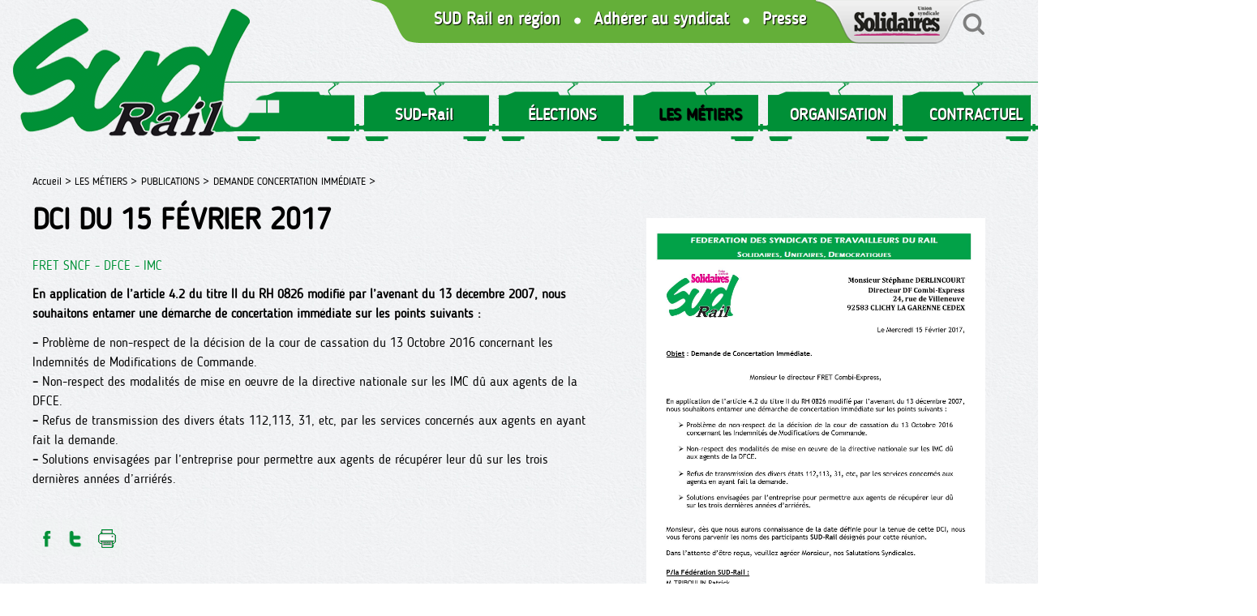

--- FILE ---
content_type: text/html; charset=utf-8
request_url: https://sudrail.fr/DCI-du-15-fevrier-2017
body_size: 4293
content:
<!doctype html>
<html lang="fr" class="no-js"><!-- InstanceBegin template="/Templates/page.dwt" codeOutsideHTMLIsLocked="false" -->
<head>
<!-- InstanceBeginEditable name="doctitle" -->

<title>DCI du 15 février 2017</title>
<!-- InstanceEndEditable --> 
  <meta charset="utf-8">
  <link rel="alternate" type="application/rss+xml" title="SUD-Rail" href="https://sudrail.fr/spip.php?page=backend" />
 
 <meta property="og:url" content="https://sudrail.fr/dci-du-15-fevrier-2017" />
 <link rel="canonical" href="https://sudrail.fr/dci-du-15-fevrier-2017" />
 <meta property="og:site_name" content="SUD-Rail"/>
 
 
 
   <meta name="description" content=" 

En application de l’article 4.2 du titre II du RH 0826 modifié par l’avenant du 13 décembre 2007, nous souhaitons entamer une démarche de concertation immédiate sur les points suivants : 

– Problème de non-respect de la décision de la cour de cassation du 13 Octobre 2016 concernant les Indemnités de Modifications de Commande. 

– Non-respect des modalités de mise en oeuvre de la directive nationale sur les IMC dû aux agents de la DFCE. 

– Refus de transmission des divers états 112,113, 31, (…) ">
   <meta property="og:title" content="DCI du 15 février 2017" />
   <meta property="og:description" content=" 

En application de l’article 4.2 du titre II du RH 0826 modifié par l’avenant du 13 décembre 2007, nous souhaitons entamer une démarche de concertation immédiate sur les points suivants : 

– Problème de non-respect de la décision de la cour de cassation du 13 Octobre 2016 concernant les Indemnités de Modifications de Commande. 

– Non-respect des modalités de mise en oeuvre de la directive nationale sur les IMC dû aux agents de la DFCE. 

– Refus de transmission des divers états 112,113, 31, (…) " />   
 
	

	<link rel="image_src" href="https://sudrail.fr/IMG/logo/arton176.jpg" />
	<meta property="og:image" content="https://sudrail.fr/IMG/logo/arton176.jpg" /> 
	
	<meta name="twitter:card" content="summary_large_image">
	<meta name="twitter:site" content="@reporterre">
	<meta name="twitter:creator" content="@reporterre">
	<meta name="twitter:title" content="DCI du 15 février 2017">
	<meta name="twitter:description" content=" 

En application de l’article 4.2 du titre II du RH 0826 modifié par l’avenant du 13 décembre 2007, nous souhaitons entamer une démarche de concertation immédiate sur les points suivants : 

– Problème de non-respect de la décision de la cour de cassation du 13 Octobre 2016 concernant les Indemnités de Modifications de Commande. 

– Non-respect des modalités de mise en oeuvre de la directive nationale sur les IMC dû aux agents de la DFCE. 

– Refus de transmission des divers états 112,113, 31, (…) ">
	<meta name="twitter:image" content="https://sudrail.fr/IMG/logo/arton176.jpg">
 


<meta name="keywords" content=" syndicat ; sud ; rail ; SNCF ; lutte ; grève">
  
  
<script>
var mediabox_settings={"auto_detect":true,"ns":"box","tt_img":true,"sel_g":"#documents_portfolio a[type='image\/jpeg'],#documents_portfolio a[type='image\/png'],#documents_portfolio a[type='image\/gif']","sel_c":".mediabox","str_ssStart":"Diaporama","str_ssStop":"Arr\u00eater","str_cur":"{current}\/{total}","str_prev":"Pr\u00e9c\u00e9dent","str_next":"Suivant","str_close":"Fermer","str_loading":"Chargement\u2026","str_petc":"Taper \u2019Echap\u2019 pour fermer","str_dialTitDef":"Boite de dialogue","str_dialTitMed":"Affichage d\u2019un media","splash_url":"","lity":{"skin":"fancybox","maxWidth":"80%","maxHeight":"100%","minWidth":"400px","minHeight":"","slideshow_speed":"2500","opacite":"0.9","defaultCaptionState":"expanded"}};
</script>
<!-- insert_head_css -->
<link rel="stylesheet" href="plugins-dist/mediabox/lib/lity/lity.css?1765182166" type="text/css" media="all" />
<link rel="stylesheet" href="plugins-dist/mediabox/lity/css/lity.mediabox.css?1765182166" type="text/css" media="all" />
<link rel="stylesheet" href="plugins-dist/mediabox/lity/skins/fancybox/lity.css?1765182166" type="text/css" media="all" />
<link rel="stylesheet" href="plugins/auto/gis/v5.6.2/lib/leaflet/dist/leaflet.css" />
<link rel="stylesheet" href="plugins/auto/gis/v5.6.2/lib/leaflet/plugins/leaflet-plugins.css" />
<link rel="stylesheet" href="plugins/auto/gis/v5.6.2/lib/leaflet/plugins/leaflet.markercluster.css" />
<link rel="stylesheet" href="plugins/auto/gis/v5.6.2/css/leaflet_nodirection.css" /><script src="prive/javascript/jquery.js?1765182171" type="text/javascript"></script>

<script src="prive/javascript/jquery.form.js?1765182171" type="text/javascript"></script>

<script src="prive/javascript/jquery.autosave.js?1765182171" type="text/javascript"></script>

<script src="prive/javascript/jquery.placeholder-label.js?1765182171" type="text/javascript"></script>

<script src="prive/javascript/ajaxCallback.js?1765182171" type="text/javascript"></script>

<script src="prive/javascript/js.cookie.js?1765182171" type="text/javascript"></script>
<!-- insert_head -->
<script src="plugins-dist/mediabox/lib/lity/lity.js?1765182166" type="text/javascript"></script>
<script src="plugins-dist/mediabox/lity/js/lity.mediabox.js?1765182166" type="text/javascript"></script>
<script src="plugins-dist/mediabox/javascript/spip.mediabox.js?1765182166" type="text/javascript"></script>  
  <link href="css/knacss.css" media="all" rel="stylesheet" type="text/css">
  <link href="css/spip_style.css" media="all" rel="stylesheet" type="text/css"> 
  <link href="css/mes_styles.css?1769628187" media="all" rel="stylesheet" type="text/css">   
  <link href="css/icons.css" media="all" rel="stylesheet" type="text/css">    
  <meta name="viewport" content="width=device-width">
  <meta name="viewport" content="initial-scale=1.0">
  <script type="text/javascript" src="/js/mes_outils.js?1769628187"></script>
  <!-- InstanceBeginEditable name="head" --><!-- InstanceEndEditable -->     
    </head>
 <body> 

	<header>
        <script language=javascript>
var menuon="";
var chrono = null;

function demarre(nom_div)
{
 if (chrono==null)
    chrono = setTimeout("$('"+nom_div+"').fadeOut('slow');menuon='';","20");
}

function tout_cacher_div()
{
    
        $("#menu_1").fadeOut("slow");
    
        $("#menu_2").fadeOut("slow");
    
        $("#menu_4").fadeOut("slow");
    
        $("#menu_5").fadeOut("slow");
    
        $("#menu_12").fadeOut("slow");
    
        $("#menu_99").fadeOut("slow");
    
}
</SCRIPT>
        <div id=bandeau_print  class="print centrer">
            <A HREF="/" title="Vers la page d'accueil" class=logo> <img
	src="local/cache-vignettes/L300xH184/siteon0-82b9d.png?1642839901" class='spip_logo' width='300' height='184'
	alt="" /></A>	
			<!--<img src="/images/titre.png" class=logotitre>-->
			SUD-Rail       
         </div>
        <div class="noprint">
					
			<A HREF="/" title="Vers la page d'accueil" class=logo> <img
	src="local/cache-vignettes/L305xH187/siteon0-b9b71.png?1642840368" class='spip_logo' width='305' height='187'
	alt="" /></A>	

			<A  id=btmenu alt="Bouton menu"  class="bouton" >MENU</A>
			
						
		<div id="menu1" style="text-align:right;">
			<A HREF="Les-Syndicats-Regionaux" class="hidde620">SUD Rail en région</A>
			<img src="/images/sepvert.png" align=top class="hidde620">
			<A HREF="Adherer-a-SUD-Rail" class="hidde620">Adhérer au syndicat</A>
			<img src="/images/sepvert.png" align=absmiddle  class="hidde620">
			<A HREF="Communiques-de-Presse" class="hidde620">Presse</A>			
			<A HREF="https://solidaires.org" target=_blank style="margin:0;"><img src="/images/solidaires.png"></A><A HREF="spip.php?page=recherche" style="margin:0;"><img src="/images/loupe.png"></A>
		 </div>			
         <nav>
            
             <li><A   title="SUD-Rail "  class="menu_niveau1"  onmouseout="demarre('#menu_1');" onmouseover="if (chrono!=null) clearTimeout(chrono); chrono = null;if (menuon!='1') {tout_cacher_div();$('#menu_1').fadeIn('fast');menuon='1';}" >
				SUD-Rail </A>
               <ul id="menu_1"  class="cadre_menu"  onmouseout="demarre('#menu_1');" onmouseover="if (chrono!=null) clearTimeout(chrono); chrono = null;">
                  
                    <li><A HREF="Actualites" class=lien_menu onmouseover="if (chrono!=null) clearTimeout(chrono); chrono = null;">NOS TRACTS</A></li>					
                  
                    <li><A HREF="Videos-En-direct-du-Rail" class=lien_menu onmouseover="if (chrono!=null) clearTimeout(chrono); chrono = null;">NOS VIDÉOS </A></li>					
                  
                    <li><A HREF="Les-stages" class=lien_menu onmouseover="if (chrono!=null) clearTimeout(chrono); chrono = null;">FORMATION</A></li>					
                  
                    <li><A HREF="Adherer-a-SUD-Rail" class=lien_menu onmouseover="if (chrono!=null) clearTimeout(chrono); chrono = null;">ADHÉRER A SUD-Rail</A></li>					
                  
                    <li><A HREF="Communiques-de-Presse" class=lien_menu onmouseover="if (chrono!=null) clearTimeout(chrono); chrono = null;">COMMUNIQUÉS "PRESSE"</A></li>					
                  
                    <li><A HREF="Agenda" class=lien_menu onmouseover="if (chrono!=null) clearTimeout(chrono); chrono = null;">AGENDA</A></li>					
                  
				  	  	
                </ul>				 
              </li>
            
             <li><A   title="ÉLECTIONS "  class="menu_niveau1"  onmouseout="demarre('#menu_99');" onmouseover="if (chrono!=null) clearTimeout(chrono); chrono = null;if (menuon!='99') {tout_cacher_div();$('#menu_99').fadeIn('fast');menuon='99';}" >
				ÉLECTIONS </A>
               <ul id="menu_99"  class="cadre_menu"  onmouseout="demarre('#menu_99');" onmouseover="if (chrono!=null) clearTimeout(chrono); chrono = null;">
                  
                    <li><A HREF="ELECTIONS-93" class=lien_menu onmouseover="if (chrono!=null) clearTimeout(chrono); chrono = null;">PROFESSIONELLES 2022</A></li>					
                  
                    <li><A HREF="C-A-2024" class=lien_menu onmouseover="if (chrono!=null) clearTimeout(chrono); chrono = null;">C.A 2024</A></li>					
                  
                    <li><A HREF="GIE-2024" class=lien_menu onmouseover="if (chrono!=null) clearTimeout(chrono); chrono = null;">GIE 2024</A></li>					
                  
				  	  	
                </ul>				 
              </li>
            
             <li><A   title="LES MÉTIERS"  class="menu_niveau1_actif"  onmouseout="demarre('#menu_12');" onmouseover="if (chrono!=null) clearTimeout(chrono); chrono = null;if (menuon!='12') {tout_cacher_div();$('#menu_12').fadeIn('fast');menuon='12';}" >
				LES MÉTIERS</A>
               <ul id="menu_12"  class="cadre_menu"  onmouseout="demarre('#menu_12');" onmouseover="if (chrono!=null) clearTimeout(chrono); chrono = null;">
                  
                    <li><A HREF="Communiques-aux-Cheminots" class=lien_menu onmouseover="if (chrono!=null) clearTimeout(chrono); chrono = null;">Communiqué aux cheminot.es</A></li>					
                  
                    <li><A HREF="Publications" class=lien_menu onmouseover="if (chrono!=null) clearTimeout(chrono); chrono = null;">PUBLICATIONS</A></li>					
                  
                    <li><A HREF="Cahiers-Revendicatifs" class=lien_menu onmouseover="if (chrono!=null) clearTimeout(chrono); chrono = null;">CAHIERS REVENDICATIFS</A></li>					
                  
                    <li><A HREF="LIVRETS-86" class=lien_menu onmouseover="if (chrono!=null) clearTimeout(chrono); chrono = null;">LIVRETS </A></li>					
                  
				  	  	
                </ul>				 
              </li>
            
             <li><A   title="ORGANISATION"  class="menu_niveau1"  onmouseout="demarre('#menu_2');" onmouseover="if (chrono!=null) clearTimeout(chrono); chrono = null;if (menuon!='2') {tout_cacher_div();$('#menu_2').fadeIn('fast');menuon='2';}" >
				ORGANISATION</A>
               <ul id="menu_2"  class="cadre_menu"  onmouseout="demarre('#menu_2');" onmouseover="if (chrono!=null) clearTimeout(chrono); chrono = null;">
                  
                    <li><A HREF="Les-Syndicats-Regionaux" class=lien_menu onmouseover="if (chrono!=null) clearTimeout(chrono); chrono = null;">LES SYNDICATS RÉGIONAUX</A></li>					
                  
                    <li><A HREF="COMPTES-SYNDICATS-REGIONAUX" class=lien_menu onmouseover="if (chrono!=null) clearTimeout(chrono); chrono = null;">publication des comptes</A></li>					
                  
				  	  	
                </ul>				 
              </li>
            
             <li><A   title="CONTRACTUEL"  class="menu_niveau1"  onmouseout="demarre('#menu_4');" onmouseover="if (chrono!=null) clearTimeout(chrono); chrono = null;if (menuon!='4') {tout_cacher_div();$('#menu_4').fadeIn('fast');menuon='4';}" >
				CONTRACTUEL</A>
               <ul id="menu_4"  class="cadre_menu"  onmouseout="demarre('#menu_4');" onmouseover="if (chrono!=null) clearTimeout(chrono); chrono = null;">
                  
                    <li><A HREF="Nos-tracts" class=lien_menu onmouseover="if (chrono!=null) clearTimeout(chrono); chrono = null;">Nos tracts</A></li>					
                  
                    <li><A HREF="Droit-au-travail" class=lien_menu onmouseover="if (chrono!=null) clearTimeout(chrono); chrono = null;">Le livret SUD-Rail</A></li>					
                  
                    <li><A HREF="Remuneration" class=lien_menu onmouseover="if (chrono!=null) clearTimeout(chrono); chrono = null;">RÉMUNÉRATION</A></li>					
                  
				  	  	
                </ul>				 
              </li>
            
             <li><A  HREF="Intranet-5"   title="INTRANET"  class="menu_niveau1"  onmouseout="demarre('#menu_5');" onmouseover="if (chrono!=null) clearTimeout(chrono); chrono = null;if (menuon!='5') {tout_cacher_div();$('#menu_5').fadeIn('fast');menuon='5';}" >
				INTRANET</A>
               <ul id="menu_5"  class="cadre_menu"  onmouseout="demarre('#menu_5');" onmouseover="if (chrono!=null) clearTimeout(chrono); chrono = null;">
                  
                    <li><A HREF="La-presse-en-parle" class=lien_menu onmouseover="if (chrono!=null) clearTimeout(chrono); chrono = null;">LA PRESSE EN PARLE</A></li>					
                  
                    <li><A HREF="Le-syndicat" class=lien_menu onmouseover="if (chrono!=null) clearTimeout(chrono); chrono = null;">LE SYNDICAT</A></li>					
                  
                    <li><A HREF="A-l-international" class=lien_menu onmouseover="if (chrono!=null) clearTimeout(chrono); chrono = null;">A l&#8217;INTERNATIONAL</A></li>					
                  
                    <li><A HREF="Mobilisations" class=lien_menu onmouseover="if (chrono!=null) clearTimeout(chrono); chrono = null;">Trésorerie</A></li>					
                  
				  	   
             <li><A HREF="spip.php?action=logout&logout=public"   title="Déconnexion"  class="menu_niveau1" onmouseover="if (chrono!=null) clearTimeout(chrono); chrono = null;" >
				Déconnexion </A></li>
	  	
                </ul>				 
              </li>
            	
		
          </nav>
         </div>
		 <div class=nettoyeur></div>       
    </header>   

  <div id="container" >
    <div id=zone>    
	        <div id=filariane>
          <!-- InstanceBeginEditable name="filariane" -->	  
        <A HREF="index.php" class=arianne>Accueil > </A>



  
  <A HREF="Les-Metiers" class=arianne>LES MÉTIERS ></A>
  
  <A HREF="Publications" class=arianne>PUBLICATIONS ></A>
  
  <A HREF="DCI" class=arianne>DEMANDE CONCERTATION IMMÉDIATE ></A>
        <!-- InstanceEndEditable --> 
        </div> 
        <!-- InstanceBeginEditable name="zone" -->

   <div class=railnoir></div>
      <H1>DCI du 15 février 2017</H1>

     <H2 class=soustitre>Fret SNCF - DFCE - IMC</H2>
	 
      <div class=texte>
	
		
	   <p><strong>En application de l’article 4.2 du titre II du RH 0826 modifié par l’avenant du 13 décembre 2007, nous souhaitons entamer une démarche de concertation immédiate sur les points suivants&nbsp;:</strong></p>
<p><span class="spip-puce ltr"><b>–</b></span>&nbsp;Problème de non-respect de la décision de la cour de cassation du 13 Octobre 2016 concernant les Indemnités de Modifications de Commande.
<br /><span class="spip-puce ltr"><b>–</b></span>&nbsp;Non-respect des modalités de mise en oeuvre de la directive nationale sur les IMC dû aux agents de la DFCE.
<br /><span class="spip-puce ltr"><b>–</b></span>&nbsp;Refus de transmission des divers états 112,113, 31, etc, par les services concernés aux agents en ayant fait la demande.
<br /><span class="spip-puce ltr"><b>–</b></span>&nbsp;Solutions envisagées par l’entreprise pour permettre aux agents de récupérer leur dû sur les trois dernières années d’arriérés.</p>
	
        
		<div class=nettoyeur></div>
	<div class=noprint><br><br>
  <a onclick="window.open('http://www.facebook.com/sharer/sharer.php?t=DCI+du+15+f%C3%A9vrier+2017&amp;u=https%3A%2F%2Fsudrail.fr%2Fdci-du-15-fevrier-2017', 'facebook', 'width=400, height=200');" title="Partager sur Facebook" rel="nofollow" ><img src="/images/bt1.png" alt="bouton facebook" width=32></A>
	  <a onclick="window.open('https://twitter.com/intent/tweet?text=DCI+du+15+f%C3%A9vrier+2017&amp;url=https%3A%2F%2Fsudrail.fr%2Fdci-du-15-fevrier-2017', 'tweeter', 'width=400, height=200');" title="Partager sur Twitter" rel="nofollow" ><img src="/images/bt2.png" alt="bouton twitter" width=32></A>

	  <a onclick="print();" Title="Imprimer la page"> <img src="/images/bt4.png" alt="Bouton imprimer"></A>   
	  </div>	<br>	
		
		   	  
		  
		 
			<A NAME="doc"></a>
			<h3>Documents à télécharger</h3>
			
					<A HREF="IMG/pdf/dfce_-_sud-rail_dci_imc_15_02_17_.pdf?311/f60b3762ffebba6815199019407ea01f91aa72d6d5305cc0ddfeddcd14962c36" target="_blank" class=lien_doc >
					<img src='local/cache-vignettes/L40xH57/dfce_-_sud-rail_dci_imc_15_02_17_-668e3.jpg?1610404006' width='40' height='57' alt='' class='spip_logo spip_logos' />&nbsp;
					DCI "Fret SNCF - DFCE - IMC"
					</a>
			
		    		
      </div>

   

	  <!-- InstanceEndEditable --> 
    </div>

    <div id="container_colonne" class=noprint>
      <!-- InstanceBeginEditable name="colonne" -->
	<center>
	<img
	src="IMG/logo/arton176.jpg?1487932526"
	class="spip_logo"
	width="1654"
	height="2339"
	alt="" style='margin:0 auto;' />
	</center>
	
	<p class=titre_bloc>Infos Pratiques</p>  
	<b>
	
	<hr style="height:1px;background:#ec008d;margin:10px 0;">
	<span style="color:#ec008d;">Contact :</span> Fret SNCF - DFCE - IMC<br> 
	
	<br>
	
	
	</b>
	<br><br>
	
	
	
	
    <!-- InstanceEndEditable -->             		
    </div>
	<div class=nettoyeur></div>
  </div>   

  <footer class=noprint>
     <A HREF="https://www.facebook.com/sudrailofficiel" title="Afficher la page Facebook" target=_blank ><IMG SRC="/images/fb.png" alt="Bouton Facebook"></A>&nbsp; &nbsp;
<A HREF="https://twitter.com/Fede_SUD_Rail" title="Afficher la page Twitter" target=_blank><IMG SRC="/images/tw.png" alt="Bouton Twitter"></A>&nbsp; &nbsp;
<A HREF="spip.php?page=backend" title="Afficher le flux RSS" target=_blank ><IMG SRC="/images/rss.png" alt="Bouton RSS"></A>
<A HREF="Nous-contacter" title="Afficher le flux RSS" target=_blank ><IMG SRC="/images/contact.png" alt="Bouton RSS"></A>


<A HREF="Mentions-legales">Mentions légales</A>&nbsp; &nbsp;
<A HREF="Credits">Crédits</A>
  </footer>
<!-- InstanceBeginEditable name="finpage" --><!-- InstanceEndEditable -->  
</body>
<!-- InstanceEnd --></html>